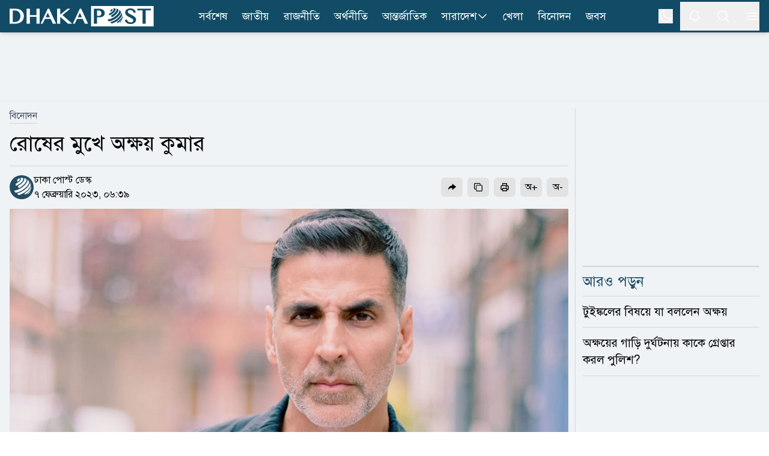

--- FILE ---
content_type: application/javascript; charset=UTF-8
request_url: https://www.dhakapost.com/cdn-cgi/challenge-platform/h/b/scripts/jsd/d251aa49a8a3/main.js?
body_size: 8197
content:
window._cf_chl_opt={AKGCx8:'b'};~function(S6,Cl,CV,Cq,CL,CT,CX,CU,Cu,S1){S6=z,function(g,A,Sq,S5,C,S){for(Sq={g:233,A:397,C:263,S:307,b:427,o:420,i:309,R:329,h:416,E:354,M:347},S5=z,C=g();!![];)try{if(S=parseInt(S5(Sq.g))/1+parseInt(S5(Sq.A))/2*(parseInt(S5(Sq.C))/3)+-parseInt(S5(Sq.S))/4+parseInt(S5(Sq.b))/5*(parseInt(S5(Sq.o))/6)+-parseInt(S5(Sq.i))/7*(-parseInt(S5(Sq.R))/8)+parseInt(S5(Sq.h))/9*(parseInt(S5(Sq.E))/10)+-parseInt(S5(Sq.M))/11,S===A)break;else C.push(C.shift())}catch(b){C.push(C.shift())}}(m,668507),Cl=this||self,CV=Cl[S6(322)],Cq={},Cq[S6(452)]='o',Cq[S6(440)]='s',Cq[S6(402)]='u',Cq[S6(274)]='z',Cq[S6(390)]='n',Cq[S6(222)]='I',Cq[S6(449)]='b',CL=Cq,Cl[S6(439)]=function(g,A,C,S,b0,Sy,SD,Sz,o,R,h,E,M,O,s){if(b0={g:332,A:260,C:441,S:287,b:260,o:338,i:418,R:394,h:418,E:404,M:443,d:410,O:446,v:342,s:391,W:216,J:398,N:456},Sy={g:313,A:410,C:334,S:296},SD={g:351,A:363,C:240,S:421},Sz=S6,o={'oqyol':function(W,J){return J===W},'iTyil':function(W,J){return W(J)},'DzpFa':function(W,J){return J===W},'OAbyO':function(W,J){return W===J},'MeroE':function(W,J,N){return W(J,N)},'AJhTY':function(W,J){return W+J}},null===A||void 0===A)return S;for(R=o[Sz(b0.g)](CQ,A),g[Sz(b0.A)][Sz(b0.C)]&&(R=R[Sz(b0.S)](g[Sz(b0.b)][Sz(b0.C)](A))),R=g[Sz(b0.o)][Sz(b0.i)]&&g[Sz(b0.R)]?g[Sz(b0.o)][Sz(b0.h)](new g[(Sz(b0.R))](R)):function(W,Sg,J){for(Sg=Sz,W[Sg(Sy.g)](),J=0;J<W[Sg(Sy.A)];o[Sg(Sy.C)](W[J],W[J+1])?W[Sg(Sy.S)](J+1,1):J+=1);return W}(R),h='nAsAaAb'.split('A'),h=h[Sz(b0.E)][Sz(b0.M)](h),E=0;E<R[Sz(b0.d)];M=R[E],O=Ck(g,A,M),h(O)?(s=o[Sz(b0.O)]('s',O)&&!g[Sz(b0.v)](A[M]),o[Sz(b0.s)](Sz(b0.W),C+M)?o[Sz(b0.J)](i,o[Sz(b0.N)](C,M),O):s||i(C+M,A[M])):i(C+M,O),E++);return S;function i(W,J,Sm){Sm=z,Object[Sm(SD.g)][Sm(SD.A)][Sm(SD.C)](S,J)||(S[J]=[]),S[J][Sm(SD.S)](W)}},CT=S6(281)[S6(303)](';'),CX=CT[S6(404)][S6(443)](CT),Cl[S6(336)]=function(A,C,b5,b4,SA,S,o,i,R,h,E){for(b5={g:246,A:381,C:337,S:292,b:231,o:311,i:304,R:310,h:410,E:410,M:327,d:421,O:289},b4={g:453,A:337,C:246},SA=S6,S={},S[SA(b5.g)]=SA(b5.A),S[SA(b5.C)]=SA(b5.S),S[SA(b5.b)]=function(M,O){return M<O},S[SA(b5.o)]=function(M,O){return M<O},S[SA(b5.i)]=function(M,O){return M===O},o=S,i=Object[SA(b5.R)](C),R=0;o[SA(b5.b)](R,i[SA(b5.h)]);R++)if(h=i[R],h==='f'&&(h='N'),A[h]){for(E=0;o[SA(b5.o)](E,C[i[R]][SA(b5.E)]);o[SA(b5.i)](-1,A[h][SA(b5.M)](C[i[R]][E]))&&(CX(C[i[R]][E])||A[h][SA(b5.d)]('o.'+C[i[R]][E])),E++);}else A[h]=C[i[R]][SA(b5.O)](function(M,SC){if(SC=SA,SC(b4.g)!==o[SC(b4.A)])return'o.'+M;else C(o[SC(b4.C)],S.e)})},CU=function(bq,bV,bl,bG,bF,Sb,A,C,S,b){return bq={g:361,A:275,C:268,S:324,b:423,o:321,i:328},bV={g:460,A:357,C:244,S:303,b:283,o:412,i:465,R:460,h:344,E:357,M:457,d:421,O:357,v:406,s:277,W:276,J:411,N:357,Y:325,I:344,x:236,c:278,H:245,f:315,F:331,G:315,P:269,l:357},bl={g:465,A:410},bG={g:457,A:410,C:315,S:351,b:363,o:240,i:368,R:351,h:240,E:363,M:240,d:445,O:415,v:323,s:445,W:258,J:277,N:352,Y:421,I:280,x:238,c:434,H:460,f:357,F:285,G:269,P:283,l:445,V:269,L:445,j:412,k:421,Q:372,T:302,X:276,n:450,U:357,e:269,B:421,a:421,K:413,Z:256,D:278},bF={g:218,A:367,C:342,S:216,b:419,o:295},Sb=S6,A={'FrkBb':Sb(bq.g),'cedJu':function(o,i){return o+i},'BNsMB':function(o,i,R){return o(i,R)},'bcPRM':Sb(bq.A),'ySNwv':Sb(bq.C),'iBqfo':function(o,i){return o==i},'CrWTQ':function(o,i){return o+i},'rKcoP':Sb(bq.S),'HIQWu':function(o,i){return o<i},'qHmhy':function(o,i){return o==i},'sKEmP':function(o,i){return o-i},'OhKao':function(o,i){return o>i},'rcvxx':function(o,i){return i|o},'wgCet':function(o,i){return o<<i},'pGouL':function(o,i){return o(i)},'OHPcD':function(o,i){return o&i},'LYoKF':function(o,i){return o==i},'bMSib':function(o,i){return o(i)},'DMMeD':function(o,i){return i&o},'xQAjo':function(o,i){return o|i},'RJkoa':function(o,i){return o-i},'vEAku':function(o,i){return o(i)},'mlKmn':function(o,i){return o<<i},'YopDM':function(o,i){return o(i)},'eqjjQ':function(o,i){return o(i)},'zINda':function(o,i){return o==i},'kYiVj':Sb(bq.b),'ZGhkN':function(o,i){return o*i},'Qvsot':function(o,i){return i!=o},'cMMmo':function(o,i){return i*o},'YsJfw':function(o,i){return i!=o},'ZxVFU':function(o,i){return o<i},'imoJi':function(o,i){return o==i},'OgaDp':function(o,i){return o+i}},C=String[Sb(bq.o)],S={'h':function(o,bp,So,R,h,E){if(bp={g:355,A:315},So=Sb,A[So(bF.g)]!==A[So(bF.A)])return null==o?'':S.g(o,6,function(i,Si){return Si=So,A[Si(bp.g)][Si(bp.A)](i)});else(R=J[N],h=Y(I,x,R),c(h))?(E=h==='s'&&!Q[So(bF.C)](T[R]),So(bF.S)===A[So(bF.b)](X,R)?A[So(bF.o)](n,U+R,h):E||A[So(bF.o)](e,A[So(bF.b)](B,R),a[R])):j(R+R,h)},'g':function(o,i,R,SR,E,M,O,s,W,J,N,Y,I,x,H,F,G,P){if(SR=Sb,A[SR(bG.g)](null,o))return'';for(M={},O={},s='',W=2,J=3,N=2,Y=[],I=0,x=0,H=0;H<o[SR(bG.A)];H+=1)if(F=o[SR(bG.C)](H),Object[SR(bG.S)][SR(bG.b)][SR(bG.o)](M,F)||(M[F]=J++,O[F]=!0),G=A[SR(bG.i)](s,F),Object[SR(bG.R)][SR(bG.b)][SR(bG.h)](M,G))s=G;else{if(Object[SR(bG.R)][SR(bG.E)][SR(bG.M)](O,s)){if(256>s[SR(bG.d)](0)){if(SR(bG.O)===A[SR(bG.v)])return C[SR(bG.s)](S);else{for(E=0;A[SR(bG.W)](E,N);I<<=1,A[SR(bG.J)](x,A[SR(bG.N)](i,1))?(x=0,Y[SR(bG.Y)](R(I)),I=0):x++,E++);for(P=s[SR(bG.d)](0),E=0;A[SR(bG.I)](8,E);I=I<<1.64|P&1.05,x==i-1?(x=0,Y[SR(bG.Y)](R(I)),I=0):x++,P>>=1,E++);}}else{for(P=1,E=0;E<N;I=P|I<<1,i-1==x?(x=0,Y[SR(bG.Y)](R(I)),I=0):x++,P=0,E++);for(P=s[SR(bG.s)](0),E=0;16>E;I=A[SR(bG.x)](A[SR(bG.c)](I,1),P&1),i-1==x?(x=0,Y[SR(bG.Y)](A[SR(bG.H)](R,I)),I=0):x++,P>>=1,E++);}W--,W==0&&(W=Math[SR(bG.f)](2,N),N++),delete O[s]}else for(P=M[s],E=0;E<N;I=I<<1.97|A[SR(bG.F)](P,1),x==i-1?(x=0,Y[SR(bG.Y)](R(I)),I=0):x++,P>>=1,E++);s=(W--,A[SR(bG.G)](0,W)&&(W=Math[SR(bG.f)](2,N),N++),M[G]=J++,A[SR(bG.P)](String,F))}if(''!==s){if(Object[SR(bG.S)][SR(bG.b)][SR(bG.o)](O,s)){if(256>s[SR(bG.l)](0)){for(E=0;E<N;I<<=1,A[SR(bG.V)](x,i-1)?(x=0,Y[SR(bG.Y)](R(I)),I=0):x++,E++);for(P=s[SR(bG.L)](0),E=0;8>E;I=I<<1.41|A[SR(bG.j)](P,1),x==i-1?(x=0,Y[SR(bG.k)](A[SR(bG.P)](R,I)),I=0):x++,P>>=1,E++);}else{for(P=1,E=0;E<N;I=A[SR(bG.Q)](I<<1.48,P),x==A[SR(bG.T)](i,1)?(x=0,Y[SR(bG.Y)](A[SR(bG.X)](R,I)),I=0):x++,P=0,E++);for(P=s[SR(bG.l)](0),E=0;16>E;I=A[SR(bG.n)](I,1)|1.14&P,x==A[SR(bG.T)](i,1)?(x=0,Y[SR(bG.k)](R(I)),I=0):x++,P>>=1,E++);}W--,W==0&&(W=Math[SR(bG.U)](2,N),N++),delete O[s]}else for(P=M[s],E=0;A[SR(bG.W)](E,N);I=P&1.21|I<<1,A[SR(bG.e)](x,i-1)?(x=0,Y[SR(bG.B)](R(I)),I=0):x++,P>>=1,E++);W--,W==0&&N++}for(P=2,E=0;E<N;I=A[SR(bG.x)](A[SR(bG.n)](I,1),A[SR(bG.j)](P,1)),x==i-1?(x=0,Y[SR(bG.a)](A[SR(bG.K)](R,I)),I=0):x++,P>>=1,E++);for(;;)if(I<<=1,i-1==x){Y[SR(bG.Y)](A[SR(bG.Z)](R,I));break}else x++;return Y[SR(bG.D)]('')},'j':function(o,bP,Sh){return bP={g:445},Sh=Sb,null==o?'':A[Sh(bl.g)]('',o)?null:S.i(o[Sh(bl.A)],32768,function(i,SE){return SE=Sh,o[SE(bP.g)](i)})},'i':function(o,i,R,SM,E,M,O,s,W,J,N,Y,I,x,H,F,L,G,P,V){for(SM=Sb,E=[],M=4,O=4,s=3,W=[],Y=A[SM(bV.g)](R,0),I=i,x=1,J=0;3>J;E[J]=J,J+=1);for(H=0,F=Math[SM(bV.A)](2,2),N=1;N!=F;)for(G=A[SM(bV.C)][SM(bV.S)]('|'),P=0;!![];){switch(G[P++]){case'0':H|=N*(0<V?1:0);continue;case'1':0==I&&(I=i,Y=A[SM(bV.b)](R,x++));continue;case'2':V=I&Y;continue;case'3':I>>=1;continue;case'4':N<<=1;continue}break}switch(H){case 0:for(H=0,F=Math[SM(bV.A)](2,8),N=1;F!=N;V=A[SM(bV.o)](Y,I),I>>=1,A[SM(bV.i)](0,I)&&(I=i,Y=A[SM(bV.R)](R,x++)),H|=A[SM(bV.h)](0<V?1:0,N),N<<=1);L=C(H);break;case 1:for(H=0,F=Math[SM(bV.E)](2,16),N=1;F!=N;V=Y&I,I>>=1,A[SM(bV.M)](0,I)&&(I=i,Y=R(x++)),H|=A[SM(bV.h)](0<V?1:0,N),N<<=1);L=C(H);break;case 2:return''}for(J=E[3]=L,W[SM(bV.d)](L);;){if(x>o)return'';for(H=0,F=Math[SM(bV.E)](2,s),N=1;N!=F;V=I&Y,I>>=1,0==I&&(I=i,Y=R(x++)),H|=(0<V?1:0)*N,N<<=1);switch(L=H){case 0:for(H=0,F=Math[SM(bV.O)](2,8),N=1;A[SM(bV.v)](N,F);V=A[SM(bV.o)](Y,I),I>>=1,A[SM(bV.s)](0,I)&&(I=i,Y=A[SM(bV.W)](R,x++)),H|=A[SM(bV.J)](0<V?1:0,N),N<<=1);E[O++]=C(H),L=O-1,M--;break;case 1:for(H=0,F=Math[SM(bV.N)](2,16),N=1;A[SM(bV.Y)](N,F);V=I&Y,I>>=1,I==0&&(I=i,Y=R(x++)),H|=A[SM(bV.I)](A[SM(bV.x)](0,V)?1:0,N),N<<=1);E[O++]=A[SM(bV.R)](C,H),L=O-1,M--;break;case 2:return W[SM(bV.c)]('')}if(A[SM(bV.H)](0,M)&&(M=Math[SM(bV.A)](2,s),s++),E[L])L=E[L];else if(L===O)L=J+J[SM(bV.f)](0);else return null;W[SM(bV.d)](L),E[O++]=A[SM(bV.F)](J,L[SM(bV.G)](0)),M--,J=L,A[SM(bV.P)](0,M)&&(M=Math[SM(bV.l)](2,s),s++)}}},b={},b[Sb(bq.i)]=S.h,b}(),Cu=null,S1=S0(),S3();function Ce(g,bX,bT,Sd,A,C){bX={g:407,A:252,C:291,S:381},bT={g:437,A:348,C:312},Sd=S6,A={'wxYfa':function(S,b){return S===b},'QyrsH':Sd(bX.g),'wiHIH':function(S,b){return S(b)},'TWEib':function(S){return S()},'WTnUx':function(S,b,o){return S(b,o)}},C=A[Sd(bX.A)](Cn),Cy(C.r,function(S,SO){SO=Sd,A[SO(bT.g)](typeof g,A[SO(bT.A)])&&A[SO(bT.C)](g,S),Ca()}),C.e&&A[Sd(bX.C)](S2,Sd(bX.S),C.e)}function Ck(A,C,S,SU,S8,o,i,R,h){i=(SU={g:288,A:350,C:430,S:286,b:226,o:452,i:461,R:407,h:267,E:288,M:350,d:286,O:226,v:461,s:241,W:338,J:375,N:338,Y:461},S8=S6,o={},o[S8(SU.g)]=function(E,M){return M!==E},o[S8(SU.A)]=S8(SU.C),o[S8(SU.S)]=function(E,M){return E==M},o[S8(SU.b)]=S8(SU.o),o[S8(SU.i)]=S8(SU.R),o[S8(SU.h)]=function(E,M){return M==E},o);try{i[S8(SU.E)](i[S8(SU.A)],i[S8(SU.M)])?A():R=C[S]}catch(M){return'i'}if(R==null)return R===void 0?'u':'x';if(i[S8(SU.d)](i[S8(SU.O)],typeof R))try{if(i[S8(SU.v)]==typeof R[S8(SU.s)])return R[S8(SU.s)](function(){}),'p'}catch(O){}return A[S8(SU.W)][S8(SU.J)](R)?'a':R===A[S8(SU.N)]?'D':R===!0?'T':!1===R?'F':(h=typeof R,i[S8(SU.h)](i[S8(SU.Y)],h)?Cj(A,R)?'N':'f':CL[h]||'?')}function CQ(g,Su,S9,A){for(Su={g:287,A:310,C:371},S9=S6,A=[];null!==g;A=A[S9(Su.g)](Object[S9(Su.A)](g)),g=Object[S9(Su.C)](g));return A}function S3(ot,oc,oI,or,Sp,g,A,C,S,b){if(ot={g:454,A:390,C:407,S:360,b:234,o:261,i:369,R:346,h:388,E:224,M:421,d:445,O:389,v:343,s:272,W:421,J:266,N:408,Y:379,I:341,x:273,c:297},oc={g:249,A:360,C:298,S:237,b:326,o:379,i:414,R:297},oI={g:444,A:306,C:330,S:356,b:373,o:373,i:235,R:303,h:369},or={g:454,A:464},Sp=S6,g={'zgBrU':function(o,i){return i|o},'pwtPK':function(o,i){return o|i},'BpEmQ':function(o,i){return o==i},'IQzEg':function(o,i){return o-i},'Wsxyg':function(o,i){return o(i)},'hHhIL':Sp(ot.g),'hlcNT':Sp(ot.A),'jnKtM':function(o,i){return i!==o},'ELkTd':Sp(ot.C),'FMvrx':function(o,i){return o!==i},'fEDOP':Sp(ot.S),'vcESJ':function(o){return o()},'ZksCK':Sp(ot.b),'didcx':function(o,i){return o!==i},'VKwjv':Sp(ot.o)},A=Cl[Sp(ot.i)],!A){if(Sp(ot.R)!==Sp(ot.h))return;else{for(X=1,n=0;U<e;a=g[Sp(ot.E)](K<<1,Z),D==y-1?(m0=0,m1[Sp(ot.M)](m2(m3)),m4=0):m5++,m6=0,B++);for(m7=m8[Sp(ot.d)](0),m9=0;16>mm;mg=g[Sp(ot.O)](mA<<1,1.83&mC),g[Sp(ot.v)](mS,g[Sp(ot.s)](mb,1))?(mo=0,mi[Sp(ot.W)](g[Sp(ot.J)](mR,mh)),mE=0):mM++,md>>=1,mz++);}}if(!CD())return;(C=![],S=function(SF,i,R,E,M,d,O){if(SF=Sp,i={},i[SF(oI.g)]=g[SF(oI.A)],i[SF(oI.C)]=function(h,E){return h<E},R=i,!C){if(C=!![],!CD()){if(g[SF(oI.S)](SF(oI.b),SF(oI.o))){for(E=SF(oI.i)[SF(oI.R)]('|'),M=0;!![];){switch(E[M++]){case'0':if(!d)return null;continue;case'1':if(typeof O!==R[SF(oI.g)]||R[SF(oI.C)](O,30))return null;continue;case'2':d=A[SF(oI.h)];continue;case'3':O=d.i;continue;case'4':return O}break}}else return}Ce(function(E,SG,oY){if(SG=SF,SG(or.g)!==g[SG(or.A)])return oY={g:361,A:315},S==null?'':b.g(o,6,function(d,SP){return SP=SG,SP(oY.g)[SP(oY.A)](d)});else S4(A,E)})}},g[Sp(ot.N)](CV[Sp(ot.Y)],Sp(ot.b)))?S():Cl[Sp(ot.I)]?CV[Sp(ot.I)](g[Sp(ot.x)],S):(b=CV[Sp(ot.c)]||function(){},CV[Sp(ot.c)]=function(Sl){Sl=Sp,g[Sl(oc.g)](Sl(oc.A),g[Sl(oc.C)])?(typeof b===g[Sl(oc.S)]&&h(E),R()):(g[Sl(oc.b)](b),CV[Sl(oc.o)]!==g[Sl(oc.i)]&&(CV[Sl(oc.R)]=b,S()))})}function Cn(b8,SS,C,S,b,o,i,R,h,E){C=(b8={g:271,A:448,C:248,S:333,b:303,o:392,i:462,R:215,h:358,E:364,M:374,d:405,O:284,v:436,s:374,W:438,J:432,N:399,Y:376,I:378},SS=S6,{'GWyKH':SS(b8.g),'qqwkF':function(M,d,O,v,s){return M(d,O,v,s)},'wNszg':SS(b8.A),'VJMMw':SS(b8.C),'dBpRs':function(M,d,O,v,s){return M(d,O,v,s)}});try{for(S=C[SS(b8.S)][SS(b8.b)]('|'),b=0;!![];){switch(S[b++]){case'0':i=C[SS(b8.o)](pRIb1,o,o,'',i);continue;case'1':o=h[SS(b8.i)];continue;case'2':i=pRIb1(o,o[SS(b8.R)]||o[C[SS(b8.h)]],'n.',i);continue;case'3':i={};continue;case'4':h[SS(b8.E)]='-1';continue;case'5':return R={},R.r=i,R.e=null,R;case'6':CV[SS(b8.M)][SS(b8.d)](h);continue;case'7':h[SS(b8.O)]=C[SS(b8.v)];continue;case'8':CV[SS(b8.s)][SS(b8.W)](h);continue;case'9':i=C[SS(b8.J)](pRIb1,o,h[SS(b8.N)],'d.',i);continue;case'10':h=CV[SS(b8.Y)](SS(b8.I));continue}break}}catch(M){return E={},E.r={},E.e=M,E}}function CB(bB,Sv,A,C,S,b,R,h,E,M){if(bB={g:385,A:359,C:264,S:380,b:250,o:447,i:369,R:459,h:225,E:455,M:390,d:219,O:250,v:376,s:378,W:284,J:248,N:364,Y:374,I:405,x:462,c:215,H:448,f:399,F:374,G:438},Sv=S6,A={},A[Sv(bB.g)]=function(o,i){return o+i},A[Sv(bB.A)]=function(o,i){return o===i},A[Sv(bB.C)]=function(o,i){return i!==o},A[Sv(bB.S)]=function(o,i){return i===o},A[Sv(bB.b)]=Sv(bB.o),C=A,S=Cl[Sv(bB.i)],!S){if(C[Sv(bB.A)](Sv(bB.R),Sv(bB.R)))return null;else C(C[Sv(bB.g)](Sv(bB.h),S[Sv(bB.E)]))}return b=S.i,C[Sv(bB.C)](typeof b,Sv(bB.M))||b<30?C[Sv(bB.S)](Sv(bB.d),C[Sv(bB.O)])?(R=i[Sv(bB.v)](Sv(bB.s)),R[Sv(bB.W)]=Sv(bB.J),R[Sv(bB.N)]='-1',R[Sv(bB.Y)][Sv(bB.I)](R),h=R[Sv(bB.x)],E={},E=h(h,h,'',E),E=E(h,h[Sv(bB.c)]||h[Sv(bB.H)],'n.',E),E=M(h,R[Sv(bB.f)],'d.',E),d[Sv(bB.F)][Sv(bB.G)](R),M={},M.r=E,M.e=null,M):null:b}function CZ(o6,SY,g,A){return o6={g:369,A:230,C:340},SY=S6,g={'VqRdn':function(C,S){return C(S)}},A=Cl[SY(o6.g)],Math[SY(o6.A)](+g[SY(o6.C)](atob,A.t))}function Cy(g,A,oS,oC,oA,og,SI,C,S,b,o){oS={g:431,A:242,C:225,S:426,b:369,o:429,i:366,R:316,h:417,E:362,M:232,d:377,O:217,v:270,s:395,W:463,J:400,N:403,Y:428,I:319,x:319,c:382,H:382,f:395,F:279,G:328,P:349},oC={g:314,A:353},oA={g:455,A:301,C:223,S:463,b:314,o:305,i:314,R:229,h:455},og={g:463},SI=S6,C={'ZSzLJ':SI(oS.g),'UQhbn':function(i,R){return i(R)},'rcwcV':SI(oS.A),'IRqRh':SI(oS.C),'Pwffm':SI(oS.S),'cJzqQ':function(i,R){return i+R}},S=Cl[SI(oS.b)],console[SI(oS.o)](Cl[SI(oS.i)]),b=new Cl[(SI(oS.R))](),b[SI(oS.h)](SI(oS.E),C[SI(oS.M)](SI(oS.d),Cl[SI(oS.i)][SI(oS.O)])+SI(oS.v)+S.r),S[SI(oS.s)]&&(b[SI(oS.W)]=5e3,b[SI(oS.J)]=function(Sx){Sx=SI,A(Sx(og.g))}),b[SI(oS.N)]=function(Sc){Sc=SI,b[Sc(oA.g)]>=200&&b[Sc(oA.g)]<300?C[Sc(oA.A)]===Sc(oA.C)?A(Sc(oA.S)):C[Sc(oA.b)](A,C[Sc(oA.o)]):C[Sc(oA.i)](A,C[Sc(oA.R)]+b[Sc(oA.h)])},b[SI(oS.Y)]=function(St){St=SI,C[St(oC.g)](A,C[St(oC.A)])},o={'t':CZ(),'lhr':CV[SI(oS.I)]&&CV[SI(oS.x)][SI(oS.c)]?CV[SI(oS.I)][SI(oS.H)]:'','api':S[SI(oS.f)]?!![]:![],'c':Cw(),'payload':g},b[SI(oS.F)](CU[SI(oS.G)](JSON[SI(oS.P)](o)))}function S2(b,o,oR,Sf,i,R,h,E,M,d,O,v,s,W){if(oR={g:393,A:221,C:265,S:369,b:377,o:366,i:217,R:255,h:409,E:316,M:417,d:362,O:463,v:400,s:383,W:366,J:383,N:290,Y:366,I:251,x:401,c:335,H:259,f:370,F:396,G:308,P:317,l:279,V:328},Sf=S6,i={},i[Sf(oR.g)]=function(J,N){return J+N},R=i,!CK(0))return![];E=(h={},h[Sf(oR.A)]=b,h[Sf(oR.C)]=o,h);try{M=Cl[Sf(oR.S)],d=R[Sf(oR.g)](R[Sf(oR.g)](Sf(oR.b)+Cl[Sf(oR.o)][Sf(oR.i)],Sf(oR.R)),M.r)+Sf(oR.h),O=new Cl[(Sf(oR.E))](),O[Sf(oR.M)](Sf(oR.d),d),O[Sf(oR.O)]=2500,O[Sf(oR.v)]=function(){},v={},v[Sf(oR.s)]=Cl[Sf(oR.W)][Sf(oR.J)],v[Sf(oR.N)]=Cl[Sf(oR.Y)][Sf(oR.N)],v[Sf(oR.I)]=Cl[Sf(oR.o)][Sf(oR.I)],v[Sf(oR.x)]=Cl[Sf(oR.Y)][Sf(oR.c)],v[Sf(oR.H)]=S1,s=v,W={},W[Sf(oR.f)]=E,W[Sf(oR.F)]=s,W[Sf(oR.G)]=Sf(oR.P),O[Sf(oR.l)](CU[Sf(oR.V)](W))}catch(J){}}function Ca(o3,o2,SW,g,A){if(o3={g:225,A:425,C:262,S:318,b:254,o:455,i:455,R:242,h:433,E:384,M:451},o2={g:300},SW=S6,g={'PZNsx':SW(o3.g),'WxXAH':function(C){return C()},'jEHvJ':function(C,S){return C===S},'TiOZD':function(C,S){return S===C},'GPIdO':SW(o3.A),'TPkjs':function(C,S){return C(S)},'ymZoo':function(C,S,b){return C(S,b)}},A=CB(),g[SW(o3.C)](A,null)){if(g[SW(o3.S)](SW(o3.A),g[SW(o3.b)]))return;else o[SW(o3.o)]>=200&&i[SW(o3.i)]<300?M(SW(o3.R)):d(g[SW(o3.h)]+O[SW(o3.o)])}Cu=(Cu&&g[SW(o3.E)](clearTimeout,Cu),g[SW(o3.M)](setTimeout,function(SJ){SJ=SW,g[SJ(o2.g)](Ce)},A*1e3))}function Cj(A,C,Sk,S7,S,o){return Sk={g:253,A:293,C:442,S:293,b:351,o:435,i:240,R:327,h:299},S7=S6,S={},S[S7(Sk.g)]=function(i,R){return i instanceof R},S[S7(Sk.A)]=function(i,R){return i<R},o=S,o[S7(Sk.g)](C,A[S7(Sk.C)])&&o[S7(Sk.S)](0,A[S7(Sk.C)][S7(Sk.b)][S7(Sk.o)][S7(Sk.i)](C)[S7(Sk.R)](S7(Sk.h)))}function z(g,A,C,S){return g=g-215,C=m(),S=C[g],S}function m(op){return op='pow,wNszg,qyiPQ,NXkUp,5wfTGRLz-oQN3ZElUMuXtm4FOpHWhKrkd+vA0P91bDig2VYJqjyIB7anex$8Ss6Cc,POST,hasOwnProperty,tabIndex,Juieh,_cf_chl_opt,ySNwv,CrWTQ,__CF$cv$params,errorInfoObject,getPrototypeOf,xQAjo,dinxj,body,isArray,createElement,/cdn-cgi/challenge-platform/h/,iframe,readyState,BrtDl,error on cf_chl_props,href,CnwA5,TPkjs,kDkUE,postMessage,vWYav,CZvmk,pwtPK,number,OAbyO,qqwkF,exsIp,Set,api,chctx,3262TkLImA,MeroE,contentDocument,ontimeout,pkLOA2,undefined,onload,includes,appendChild,Qvsot,function,didcx,/invisible/jsd,length,cMMmo,DMMeD,YopDM,ZksCK,NHoPI,9tRGUIz,open,from,cedJu,174kbELHe,push,randomUUID,2|3|1|0|4,sid,WgFqS,xhr-error,183550CgGQqu,onerror,log,FwyuN,VLLew,dBpRs,PZNsx,wgCet,toString,VJMMw,wxYfa,removeChild,pRIb1,string,getOwnPropertyNames,Function,bind,bytNz,charCodeAt,DzpFa,uKPJl,navigator,boolean,mlKmn,ymZoo,object,nBNoT,MZqyd,status,AJhTY,iBqfo,2|1|0|3|4,ErPjm,pGouL,yVFXR,contentWindow,timeout,hHhIL,zINda,clientInformation,d.cookie,AKGCx8,bcPRM,cHuKg,tZTAH,AdeF3,bigint,zzivj,zgBrU,http-code:,twDAE,detail,error,IRqRh,floor,iTeGX,cJzqQ,760373znOtOv,loading,2|0|3|1|4,ZxVFU,ELkTd,rcvxx,random,call,catch,success,cloudflare-invisible,kYiVj,imoJi,UxIAT,event,display: none,FMvrx,euNoQ,LRmiB4,TWEib,QaauR,GPIdO,/b/ov1/0.13592394307128805:1769390754:5dgik5nK4Ksfn2mgeTlHqLbwUf6h82drIBHopTFPQK0/,eqjjQ,YADne,HIQWu,JBxy9,Object,DOMContentLoaded,jEHvJ,1002ZKDkNs,iurfl,TYlZ6,Wsxyg,yZBSj,jUDgw,LYoKF,/jsd/oneshot/d251aa49a8a3/0.13592394307128805:1769390754:5dgik5nK4Ksfn2mgeTlHqLbwUf6h82drIBHopTFPQK0/,10|7|4|6|1|3|0|2|9|8|5,IQzEg,VKwjv,symbol,fzuLs,vEAku,qHmhy,join,send,OhKao,_cf_chl_opt;JJgc4;PJAn2;kJOnV9;IWJi4;OHeaY1;DqMg0;FKmRv9;LpvFx1;cAdz2;PqBHf2;nFZCC5;ddwW5;pRIb1;rxvNi8;RrrrA2;erHi9,jXulc,bMSib,style,OHPcD,eJPIw,concat,eTNYN,map,SSTpq3,WTnUx,dhtfj,KAaxN,now,BNsMB,splice,onreadystatechange,fEDOP,[native code],WxXAH,ZSzLJ,RJkoa,split,bkuAe,rcwcV,hlcNT,2780868MOsSPQ,source,175469DVyYff,keys,ZrjZt,wiHIH,sort,UQhbn,charAt,XMLHttpRequest,jsd,TiOZD,location,zVZfp,fromCharCode,document,rKcoP,yWDjp,YsJfw,vcESJ,indexOf,UFJggJOLTh,232CTwGEn,wCppa,OgaDp,iTyil,GWyKH,oqyol,aUjz8,rxvNi8,Itnyn,Array,zGSKA,VqRdn,addEventListener,isNaN,BpEmQ,ZGhkN,parent,XgoOd,33168135JPEsDs,QyrsH,stringify,vkOvk,prototype,sKEmP,Pwffm,12823490RHjxmL,FrkBb,jnKtM'.split(','),m=function(){return op},m()}function Cw(bK,Ss,g){return bK={g:365,A:387},Ss=S6,g={'Juieh':function(A,C){return A!==C},'vWYav':function(A){return A()}},g[Ss(bK.g)](g[Ss(bK.A)](CB),null)}function S4(S,b,of,SV,o,i,R,h){if(of={g:282,A:339,C:242,S:257,b:243,o:395,i:282,R:308,h:424,E:247,M:345,d:386,O:424,v:228,s:227,W:386},SV=S6,o={},o[SV(of.g)]=function(E,M){return E===M},o[SV(of.A)]=SV(of.C),o[SV(of.S)]=SV(of.b),i=o,!S[SV(of.o)])return;i[SV(of.i)](b,i[SV(of.A)])?(R={},R[SV(of.R)]=i[SV(of.S)],R[SV(of.h)]=S.r,R[SV(of.E)]=SV(of.C),Cl[SV(of.M)][SV(of.d)](R,'*')):(h={},h[SV(of.R)]=i[SV(of.S)],h[SV(of.O)]=S.r,h[SV(of.E)]=SV(of.v),h[SV(of.s)]=b,Cl[SV(of.M)][SV(of.W)](h,'*'))}function CD(o9,Sr,g,A,C,S,b,o){for(o9={g:458,A:303,C:230,S:320,b:294,o:220},Sr=S6,g={'zVZfp':function(i,R){return i/R},'tZTAH':function(i){return i()}},A=Sr(o9.g)[Sr(o9.A)]('|'),C=0;!![];){switch(A[C++]){case'0':S=Math[Sr(o9.C)](g[Sr(o9.S)](Date[Sr(o9.b)](),1e3));continue;case'1':b=g[Sr(o9.o)](CZ);continue;case'2':o=3600;continue;case'3':if(S-b>o)return![];continue;case'4':return!![]}break}}function CK(g,o4,SN){return o4={g:239},SN=S6,Math[SN(o4.g)]()<g}function S0(ob,SH){return ob={g:422,A:422},SH=S6,crypto&&crypto[SH(ob.g)]?crypto[SH(ob.A)]():''}}()